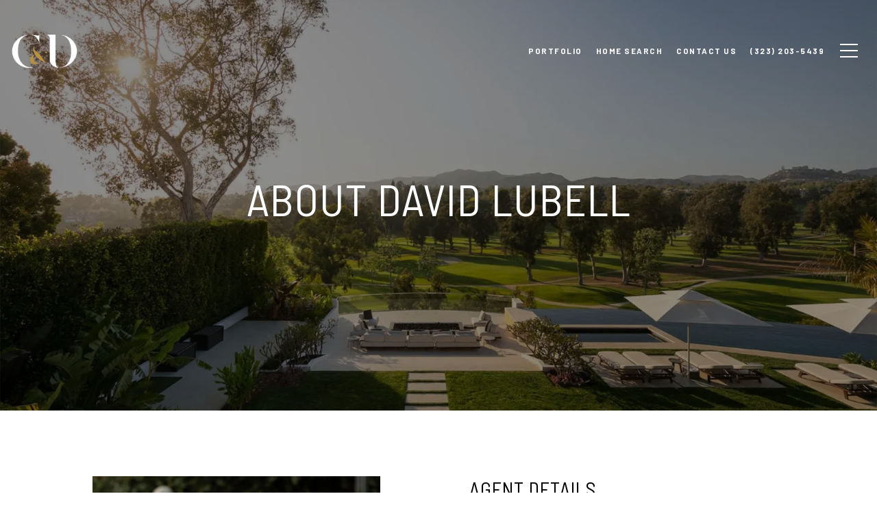

--- FILE ---
content_type: text/html
request_url: https://craiganddavidhomes.com/modals.html
body_size: 4054
content:
    <style>
        #modal-2e5dc08b-4589-478c-b1ad-c07ea98af909 .close{display:none;}#modal-2e5dc08b-4589-478c-b1ad-c07ea98af909 .modal-content{height:100%;padding:80px 70px;}@media (max-width: 768px){#modal-2e5dc08b-4589-478c-b1ad-c07ea98af909 .modal-content{padding:24px;}}#modal-2e5dc08b-4589-478c-b1ad-c07ea98af909 .modal-content .popup-modal__close{display:block;}#modal-2e5dc08b-4589-478c-b1ad-c07ea98af909 .popup-modal{width:-webkit-fit-content;width:-moz-fit-content;width:fit-content;max-width:100%;margin-left:auto;margin-right:auto;position:relative;}#modal-2e5dc08b-4589-478c-b1ad-c07ea98af909 .popup-modal.with-image{height:100%;}#modal-2e5dc08b-4589-478c-b1ad-c07ea98af909 .popup-modal .lp-btn{-webkit-flex-shrink:0;-ms-flex-negative:0;flex-shrink:0;}#modal-2e5dc08b-4589-478c-b1ad-c07ea98af909 .popup-modal .lp-text--subtitle{max-width:100%;}#modal-2e5dc08b-4589-478c-b1ad-c07ea98af909 .popup-modal__close{position:absolute;right:5px;top:5px;z-index:10;background-color:transparent;border:none;width:40px;height:40px;cursor:pointer;opacity:0.2;display:none;color:inherit;}#modal-2e5dc08b-4589-478c-b1ad-c07ea98af909 .popup-modal__close:before,#modal-2e5dc08b-4589-478c-b1ad-c07ea98af909 .popup-modal__close:after{display:block;content:'';position:absolute;width:20px;height:2px;background-color:currentColor;left:50%;top:50%;}#modal-2e5dc08b-4589-478c-b1ad-c07ea98af909 .popup-modal__close:before{-webkit-transform:translate(-50%, -50%) rotate(45deg);-moz-transform:translate(-50%, -50%) rotate(45deg);-ms-transform:translate(-50%, -50%) rotate(45deg);transform:translate(-50%, -50%) rotate(45deg);}#modal-2e5dc08b-4589-478c-b1ad-c07ea98af909 .popup-modal__close:after{-webkit-transform:translate(-50%, -50%) rotate(-45deg);-moz-transform:translate(-50%, -50%) rotate(-45deg);-ms-transform:translate(-50%, -50%) rotate(-45deg);transform:translate(-50%, -50%) rotate(-45deg);}#modal-2e5dc08b-4589-478c-b1ad-c07ea98af909 .popup-modal__container{margin-left:auto;margin-right:auto;position:relative;height:100%;}#modal-2e5dc08b-4589-478c-b1ad-c07ea98af909 .popup-modal__container--with-image{min-height:463px;}@media (max-width: 768px){#modal-2e5dc08b-4589-478c-b1ad-c07ea98af909 .popup-modal__container--with-image{-webkit-flex-direction:column;-ms-flex-direction:column;flex-direction:column;overflow-y:auto;}}#modal-2e5dc08b-4589-478c-b1ad-c07ea98af909 .popup-modal__container--with-image .popup-modal__scroll{-webkit-flex-direction:row;-ms-flex-direction:row;flex-direction:row;display:-webkit-box;display:-webkit-flex;display:-ms-flexbox;display:flex;height:100%;min-height:463px;}@media (max-width: 768px){#modal-2e5dc08b-4589-478c-b1ad-c07ea98af909 .popup-modal__container--with-image .popup-modal__scroll{-webkit-flex-direction:column;-ms-flex-direction:column;flex-direction:column;min-height:100%;height:auto;}}#modal-2e5dc08b-4589-478c-b1ad-c07ea98af909 .popup-modal__container--with-image .popup-modal__image{width:50%;object-fit:cover;display:block;-webkit-flex-shrink:0;-ms-flex-negative:0;flex-shrink:0;}@media (max-width: 768px){#modal-2e5dc08b-4589-478c-b1ad-c07ea98af909 .popup-modal__container--with-image .popup-modal__image{width:100%;height:322px;}}#modal-2e5dc08b-4589-478c-b1ad-c07ea98af909 .popup-modal__container--with-image .popup-modal__form-field{margin-left:0;width:100%;max-width:100%;}@media (max-width: 768px){#modal-2e5dc08b-4589-478c-b1ad-c07ea98af909 .popup-modal__container--with-image .popup-modal__form-field{max-width:415px;}}#modal-2e5dc08b-4589-478c-b1ad-c07ea98af909 .popup-modal__container--with-image .popup-modal__title-group{text-align:left;}#modal-2e5dc08b-4589-478c-b1ad-c07ea98af909 .popup-modal__container--with-image .popup-modal__form{width:100%;}#modal-2e5dc08b-4589-478c-b1ad-c07ea98af909 .popup-modal__container--with-image .popup-modal__form.success{width:100%;}#modal-2e5dc08b-4589-478c-b1ad-c07ea98af909 .popup-modal__container--with-image .popup-modal__form-group{width:50%;padding-left:130px;padding-right:130px;}@media (max-width: 1200px){#modal-2e5dc08b-4589-478c-b1ad-c07ea98af909 .popup-modal__container--with-image .popup-modal__form-group{width:100%;padding:30px 50px;}}@media (max-width: 768px){#modal-2e5dc08b-4589-478c-b1ad-c07ea98af909 .popup-modal__container--with-image .popup-modal__form-group{width:100%;padding:20px;}}#modal-2e5dc08b-4589-478c-b1ad-c07ea98af909 .popup-modal__container--with-image .popup-modal__form-scroll{display:-webkit-box;display:-webkit-flex;display:-ms-flexbox;display:flex;-webkit-box-pack:start;-ms-flex-pack:start;-webkit-justify-content:flex-start;justify-content:flex-start;-webkit-align-items:flex-start;-webkit-box-align:flex-start;-ms-flex-align:flex-start;align-items:flex-start;-webkit-flex-direction:column;-ms-flex-direction:column;flex-direction:column;margin-top:auto;margin-bottom:auto;}@media (max-width: 768px){#modal-2e5dc08b-4589-478c-b1ad-c07ea98af909 .popup-modal__container--with-image .popup-modal__form-scroll{width:100%;padding:20px;min-height:auto;overflow-y:unset;}}#modal-2e5dc08b-4589-478c-b1ad-c07ea98af909 .popup-modal__title-group{margin-left:0;margin-right:0;}#modal-2e5dc08b-4589-478c-b1ad-c07ea98af909 .popup-modal__scroll{max-height:100%;overflow-y:auto;}#modal-2e5dc08b-4589-478c-b1ad-c07ea98af909 .popup-modal__form{text-align:center;max-width:100%;width:860px;display:-webkit-box;display:-webkit-flex;display:-ms-flexbox;display:flex;-webkit-flex-direction:column;-ms-flex-direction:column;flex-direction:column;-webkit-box-pack:center;-ms-flex-pack:center;-webkit-justify-content:center;justify-content:center;position:relative;margin-bottom:0;height:100%;margin-left:auto;margin-right:auto;}#modal-2e5dc08b-4589-478c-b1ad-c07ea98af909 .popup-modal__form-group{padding:80px;width:100%;overflow-y:auto;display:-webkit-box;display:-webkit-flex;display:-ms-flexbox;display:flex;}@media (max-width: 768px){#modal-2e5dc08b-4589-478c-b1ad-c07ea98af909 .popup-modal__form-group{padding:30px;overflow-y:unset;}}#modal-2e5dc08b-4589-478c-b1ad-c07ea98af909 .popup-modal__form-scroll{width:100%;}#modal-2e5dc08b-4589-478c-b1ad-c07ea98af909 .popup-modal__form-field{max-width:415px;margin-left:auto;margin-right:auto;}#modal-2e5dc08b-4589-478c-b1ad-c07ea98af909 .popup-modal__input{width:100%;margin-bottom:24px;}#modal-2e5dc08b-4589-478c-b1ad-c07ea98af909 .popup-modal .thank-you{display:none;padding:80px;width:100vw;max-width:100%;-webkit-flex-direction:column;-ms-flex-direction:column;flex-direction:column;-webkit-box-pack:center;-ms-flex-pack:center;-webkit-justify-content:center;justify-content:center;-webkit-align-items:center;-webkit-box-align:center;-ms-flex-align:center;align-items:center;}@media (max-width: 768px){#modal-2e5dc08b-4589-478c-b1ad-c07ea98af909 .popup-modal .thank-you{padding:30px;}}#modal-2e5dc08b-4589-478c-b1ad-c07ea98af909 .popup-modal .success .thank-you{display:-webkit-box;display:-webkit-flex;display:-ms-flexbox;display:flex;}#modal-2e5dc08b-4589-478c-b1ad-c07ea98af909 .popup-modal .success .popup-modal__form-scroll{display:none;}#modal-2e5dc08b-4589-478c-b1ad-c07ea98af909 .popup-modal .success .popup-modal__image{display:none;}#modal-2e5dc08b-4589-478c-b1ad-c07ea98af909 .popup-modal .success .popup-modal__form-group{display:none;}#modal-2e5dc08b-4589-478c-b1ad-c07ea98af909 .popup-modal .popup-modal__container--with-image .success .popup-modal__scroll{display:none;}#modal-2e5dc08b-4589-478c-b1ad-c07ea98af909 .h-pot{height:0;width:0;overflow:hidden;visibility:hidden;line-height:0;font-size:0;position:absolute;}#modal-2e5dc08b-4589-478c-b1ad-c07ea98af909 .lp-h-pot{width:1px;}#modal-2e5dc08b-4589-478c-b1ad-c07ea98af909 .lp-disclaimer{max-width:415px;margin:0 auto 20px auto;}
    </style>
    <script type="text/javascript">
        window.luxuryPresence._modalIncludes = {"modals":[{"modalId":"2e5dc08b-4589-478c-b1ad-c07ea98af909","websiteId":"ba33ce1a-b2b7-487e-bf60-987e3157c61a","templateId":null,"elementId":"565537f4-5abc-4e82-a579-1dcb0c087620","name":"Modal for Blog Details","displayOrder":0,"formValues":{"image":"","title":"Like what you're reading? ","subheader":"<p>Sign up for blog updates from Craig &amp; David Homes.</p>","buttonText":"SUBMIT","buttonStyle":"button-style-1","backgroundType":{"bgType":"SOLID","bgColor":"#ffffff","bgImage":"https://media-production.lp-cdn.com/media/5698d299-5572-492d-8090-ffafcf514f61","bgVideo":"https://luxuryp.s3.amazonaws.com/video/4ktguf3j1dfhigo4eboe9uaor.mp4","opacity":0,"fontColor":"#000000","overlayColor":"rgba(0, 0, 0, 0)","bgVideoPoster":null},"secondaryButton":{"id":"293","path":"/properties","show":true,"type":"LINK","email":"","phone":"","content":"View all properties"},"success-message":"","success-description":"","RedirectAfterFormSubmissionURL":""},"customHtmlMarkdown":null,"customCss":null,"sourceResource":null,"sourceVariables":{},"pageSpecific":true,"trigger":"TIMER","backgroundColor":"rgba(0,0,0,.92)","colorSettings":null,"timerDelay":5000,"lastUpdatingUserId":"862df6dc-25f7-410c-8e3b-3983657ec2f8","lastUpdateHash":"81a2e49e-1bbf-558b-be51-13b8eb766a16","createdAt":"2023-03-05T17:24:16.473Z","updatedAt":"2025-01-07T21:53:29.237Z","mediaMap":{},"created_at":"2023-03-05T17:24:16.473Z","updated_at":"2025-01-07T21:53:29.237Z","deleted_at":null,"pages":[{"modalId":"2e5dc08b-4589-478c-b1ad-c07ea98af909","pageId":"5db27fa1-2ba5-4d72-b851-0cae3386237a","createdAt":"2023-03-05T17:25:18.266Z"}]}]};

        const {loadJs, loadCss, jsLibsMap} = window.luxuryPresence.libs;

        const enabledLibsMap = {
            enableParollerJs: 'paroller',
            enableIonRangeSlider: 'ionRangeSlider',
            enableSplide: 'splide',
            enableWowJs: 'wow',
            enableJquery: 'jquery',
            enableSlickJs: 'slick',
        };
        const requiredLibs = [];
                requiredLibs.push(enabledLibsMap['enableWowJs']);
                requiredLibs.push(enabledLibsMap['enableSlickJs']);
                requiredLibs.push(enabledLibsMap['enableParollerJs']);
                requiredLibs.push(enabledLibsMap['enableIonRangeSlider']);
                requiredLibs.push(enabledLibsMap['enableJquery']);
                requiredLibs.push(enabledLibsMap['enableSplide']);

        const loadScriptAsync = (url) => {
            return new Promise((resolve, reject) => {
                loadJs(url, resolve);
            });
        };

        const loadDependencies = async (libs) => {
            for (const lib of libs) {
                const libConfig = jsLibsMap[lib];
                if (libConfig && !libConfig.isLoaded) {

                    if (libConfig.requires) {
                        await loadDependencies(libConfig.requires);
                    }

                    await loadScriptAsync(libConfig.jsSrc);
                    if (libConfig.cssSrc) {
                        loadCss(libConfig.cssSrc);
                    }

                    libConfig.isLoaded = true;
                }
            }
        };


        const initializeModalScripts = () => {
                try {
(function init(sectionDomId) {
  var section = $('#' + sectionDomId);
  section.find('.popup-modal').on('click', function (e) {
    e.stopPropagation();
    return;
  });
  section.on('click', function () {
    window.lpUI.hideModal(sectionDomId);
  });
  $('#' + sectionDomId).on('lpui-show', function () {
    window.lpUI.requestScrollLock(sectionDomId);
  });
  const form = $("#" + sectionDomId).find("form");
  const redirectLink = $('#' + sectionDomId + ' .redirect-link');
  form.on("reset", function () {
    redirectPage(redirectLink);
  });
  function redirectPage(link) {
    if (link.length) {
      const rawHref = link.attr('href');
      link.attr('href', setHttp(rawHref));
      link[0].click();
    }
  }
  function setHttp(link) {
    if (link.search(/^http[s]?\:\/\/|\//) == -1) {
      link = 'http://' + link;
    }
    return link;
  }
})('modal-2e5dc08b-4589-478c-b1ad-c07ea98af909', 'undefined');
} catch(e) {
console.log(e);
}
        };

        // Dynamically load all required libraries and execute modal scripts
        (async () => {
            try {
                await loadDependencies(requiredLibs);
                initializeModalScripts();
            } catch (error) {
                console.error("Error loading libraries: ", error);
            }
        })();
    </script>
        <div id="modal-2e5dc08b-4589-478c-b1ad-c07ea98af909" class="modal "
            data-el-id="565537f4-5abc-4e82-a579-1dcb0c087620"
            style="background-color: rgba(0,0,0,.92);"
            >
            <div class="modal-content">
                <div class="popup-modal  redesign">
        
          <div class="popup-modal__container ">
        
        
            <form class="popup-modal__form " data-type="contact-form" style="background: #ffffff; color: #000000">
              <button class="popup-modal__close close"></button>
              <div class="popup-modal__scroll">
                <div class="popup-modal__form-group">
                  
                    <div class="popup-modal__form-scroll">
        
                    <div class="lp-title-group popup-modal__title-group">
                      <h2 class="lp-h2">Like what you&#x27;re reading? </h2>
                      <div class="lp-h4 lp-text--subtitle lp-pre-line"><p>Sign up for blog updates from Craig &amp; David Homes.</p></div>
                    </div>
        
                    <div class="popup-modal__form-field">
                      <input id="mp-email" name="email" type="email" class="lp-input popup-modal__input" placeholder="Email" required pattern="[a-zA-Z0-9.!#$%&amp;’*+/=?^_`{|}~-]+@[a-zA-Z0-9-]+(?:\.[a-zA-Z0-9-]+)+">
                      <input type="hidden" name="source" value="CONTACT_INQUIRY">
                      <input id="mp-middleName" name="middleName" value="" autocomplete="off" tabindex="-1" class="lp-h-pot">
                    </div>
                    <div class="lp-disclaimer">  <label style='display: none;' for='-termsAccepted'>Opt In/Disclaimer Consent:</label>
          <label class='lp-tcr-content'>
            <span class='lp-tcr-checkbox'>
              <input
                type='checkbox'
                id='-termsAccepted'
                name='termsAccepted'
                oninvalid="this.setCustomValidity('Please accept the terms and conditions')"
                oninput="this.setCustomValidity('')"
                required
              /></span>
            <span class='lp-tcr-message'>
              
                I agree to be contacted by
                Craig &amp; David Homes
                via call, email, and text for real estate services. To opt out, you can reply 'stop' at any time or reply 'help' for assistance. 
                You can also click the unsubscribe link in the emails. Message and data rates may apply. Message frequency may vary.
                <a href='/terms-and-conditions' target='_blank'>Privacy Policy</a>.
            </span>
          </label>
        </div>
                    <button class="lp-btn lp-btn--dark lp-btn--outline lp-btn--mob-full-width button-style-1" type="submit">SUBMIT</button>
                  </div>
        
                </div>
              </div>
        
              <div class="thank-you ">
                        <a
                            href="/properties"
                            
                            class="lp-btn lp-btn--dark lp-btn--outline lp-btn--mob-full-width"
                            
                            
                            
                            
                            
                            >
                                    View all properties
                            </a>
              </div>
            </form>
            
          </div>
        </div>
            </div>
            <button class="close lp-close" type="button" aria-label="close modal">
                <span class="lp-close-icon" aria-hidden="true"></span>
            </button>
        </div><script>(function(){function c(){var b=a.contentDocument||a.contentWindow.document;if(b){var d=b.createElement('script');d.innerHTML="window.__CF$cv$params={r:'9c6d86324b42cf7f',t:'MTc2OTkwNzc1NS4wMDAwMDA='};var a=document.createElement('script');a.nonce='';a.src='/cdn-cgi/challenge-platform/scripts/jsd/main.js';document.getElementsByTagName('head')[0].appendChild(a);";b.getElementsByTagName('head')[0].appendChild(d)}}if(document.body){var a=document.createElement('iframe');a.height=1;a.width=1;a.style.position='absolute';a.style.top=0;a.style.left=0;a.style.border='none';a.style.visibility='hidden';document.body.appendChild(a);if('loading'!==document.readyState)c();else if(window.addEventListener)document.addEventListener('DOMContentLoaded',c);else{var e=document.onreadystatechange||function(){};document.onreadystatechange=function(b){e(b);'loading'!==document.readyState&&(document.onreadystatechange=e,c())}}}})();</script>

--- FILE ---
content_type: text/html; charset=utf-8
request_url: https://bss.luxurypresence.com/buttons/googleOneTap?companyId=a863c9fb-91e6-4daa-bafd-5d479a037903&websiteId=ba33ce1a-b2b7-487e-bf60-987e3157c61a&pageId=567220ff-0f7c-42e2-8f45-b94d28f88bc8&sourceUrl=https%3A%2F%2Fcraiganddavidhomes.com%2Fagent%2Fdavid-lubell&pageMeta=%7B%22sourceResource%22%3A%22agents%22%2C%22pageElementId%22%3A%22f9a76e87-61ea-4518-a303-0b00851b584e%22%2C%22pageQueryVariables%22%3A%7B%22agent%22%3A%7B%22id%22%3A%22f9a76e87-61ea-4518-a303-0b00851b584e%22%7D%2C%22properties%22%3A%7B%22agentIds%22%3A%5B%22f9a76e87-61ea-4518-a303-0b00851b584e%22%5D%7D%2C%22testimonials%22%3A%7B%22agentId%22%3A%22f9a76e87-61ea-4518-a303-0b00851b584e%22%7D%2C%22developments%22%3A%7B%22agentId%22%3A%22f9a76e87-61ea-4518-a303-0b00851b584e%22%7D%2C%22pressReleases%22%3A%7B%22agentId%22%3A%22f9a76e87-61ea-4518-a303-0b00851b584e%22%7D%7D%7D
body_size: 2917
content:
<style>
  html, body {margin: 0; padding: 0;}
</style>
<script src="https://accounts.google.com/gsi/client" async defer></script>
<script>
const parseURL = (url) => {
    const a = document.createElement('a');
    a.href = url;
    return a.origin;
}

const login = (token, provider, source)  => {
  const origin = (window.location != window.parent.location)
    ? parseURL(document.referrer)
    : window.location.origin;  
  const xhr = new XMLHttpRequest();
  xhr.responseType = 'json';
  xhr.onreadystatechange = function() {
    if (xhr.readyState === 4) {
      const response = xhr.response;
      const msg = {
        event: response.status,
        provider: provider,
        source: source,
        token: token
      }
      window.parent.postMessage(msg, origin);
    }
  }
  xhr.withCredentials = true;
  xhr.open('POST', `${origin}/api/v1/auth/login`, true);
  xhr.setRequestHeader("Content-Type", "application/json;charset=UTF-8");
  xhr.send(JSON.stringify({
    token,
    provider,
    source,
    websiteId: 'ba33ce1a-b2b7-487e-bf60-987e3157c61a',
    companyId: 'a863c9fb-91e6-4daa-bafd-5d479a037903',
    pageId: '567220ff-0f7c-42e2-8f45-b94d28f88bc8',
    sourceUrl: 'https://craiganddavidhomes.com/agent/david-lubell',
    pageMeta: '{"sourceResource":"agents","pageElementId":"f9a76e87-61ea-4518-a303-0b00851b584e","pageQueryVariables":{"agent":{"id":"f9a76e87-61ea-4518-a303-0b00851b584e"},"properties":{"agentIds":["f9a76e87-61ea-4518-a303-0b00851b584e"]},"testimonials":{"agentId":"f9a76e87-61ea-4518-a303-0b00851b584e"},"developments":{"agentId":"f9a76e87-61ea-4518-a303-0b00851b584e"},"pressReleases":{"agentId":"f9a76e87-61ea-4518-a303-0b00851b584e"}}}',
    utm: '',
    referrer: ''
  }));
}

function getExpirationCookie(expiresInMiliseconds) {
  const tomorrow  = new Date(Date.now() + expiresInMiliseconds); // The Date object returns today's timestamp
  return `craiganddavidhomes.com-SID=true; expires=${tomorrow.toUTCString()}; path=/; Secure; SameSite=None`;
}

function handleCredentialResponse(response) {
  document.cookie = getExpirationCookie(24 * 60 * 60 * 1000); // 1 day
  login(response.credential, 'GOOGLE', 'GOOGLE_SIGN_ON');
}

function handleClose() {
  const msg = {
    event: 'cancel',
    provider: 'GOOGLE',
    source: 'GOOGLE_SIGN_ON'
  }
  const origin = (window.location != window.parent.location)
    ? parseURL(document.referrer)
    : window.location.origin;
  window.parent.postMessage(msg, origin);
  document.cookie = getExpirationCookie(2 * 60 * 60 * 1000); // 2 hours
}

</script>
<div id="g_id_onload"
  data-client_id="673515100752-7s6f6j0qab4skl22cjpp7eirb2rjmfcg.apps.googleusercontent.com"
  data-callback="handleCredentialResponse"
  data-intermediate_iframe_close_callback="handleClose"
  data-state_cookie_domain = "craiganddavidhomes.com"
  data-allowed_parent_origin="https://craiganddavidhomes.com"
  data-skip_prompt_cookie="craiganddavidhomes.com-SID"
  data-cancel_on_tap_outside="false"
></div>